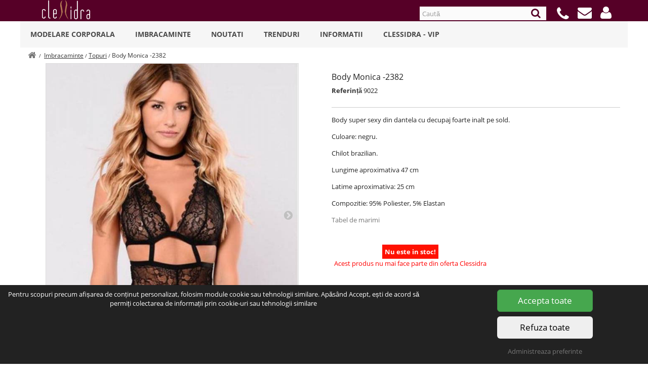

--- FILE ---
content_type: text/html; charset=utf-8
request_url: https://www.clessidra.ro/topuri-dama/774-body-monica-2382.html
body_size: 15883
content:




        

        

        

        



<!DOCTYPE HTML>
<!--[if lt IE 7]> <html class="no-js lt-ie9 lt-ie8 lt-ie7" lang="ro-ro"><![endif]-->
<!--[if IE 7]><html class="no-js lt-ie9 lt-ie8 ie7" lang="ro-ro"><![endif]-->
<!--[if IE 8]><html class="no-js lt-ie9 ie8" lang="ro-ro"><![endif]-->
<!--[if gt IE 8]> <html class="no-js ie9" lang="ro-ro"><![endif]-->
<html lang="ro-ro">
    <head>
        <meta charset="utf-8" />
        <title>Body super sexy din dantela | Monica</title>
                        <meta name="description" content="Body super sexy din dantela cu decupaj foarte inalt pe sold. Culoare: negru. Chilot brazilian. Lungime aproximativa 47 cm. Latime aproximativa: 25 cm. Compozitie: 95% Poliester, 5% Elastan" />
                        <meta name="generator" content="Clessidra" />
        <meta name="robots" content="index,follow"/>
        <meta name="viewport" content="width=device-width, initial-scale=1.0, minimum-scale=1.0, maximum-scale=1.0" />
        <meta name="apple-mobile-web-app-capable" content="yes" />
            

        <link rel="icon" type="image/vnd.microsoft.icon" href="/img/favicon.ico?1584727154" />
        <link rel="shortcut icon" type="image/x-icon" href="/img/favicon.ico?1584727154" />
         
<style>
@font-face {
  font-family: 'FontAwesome';
  src: url("https://www.clessidra.ro/themes/clessidra/fonts/fontawesome-webfont.eot");
  src: url("https://www.clessidra.ro/themes/clessidra/fonts/fontawesome-webfont.eot?#iefix&v=4.3.0") format("embedded-opentype"), url("https://www.clessidra.ro/themes/clessidra/fonts/fontawesome-webfont.woff2") format("woff2"), url("https://www.clessidra.ro/themes/clessidra/fonts/fontawesome-webfont.woff") format("woff"), url("https://www.clessidra.ro/themes/clessidra/fonts/fontawesome-webfont.ttf") format("truetype"), url("https://www.clessidra.ro/themes/clessidra/fonts/fontawesome-webfont.svg?v=4.3.0#fontawesomeregular") format("svg");}
@font-face{font-family:'Open Sans';font-style:normal;font-weight:400;src:local('Open Sans Regular'),local(OpenSans-Regular),url(https://fonts.gstatic.com/s/opensans/v15/mem8YaGs126MiZpBA-UFVZ0b.woff2) format("woff2");unicode-range:U+0000-00FF,U+0131,U+0152-0153,U+02BB-02BC,U+02C6,U+02DA,U+02DC,U+2000-206F,U+2074,U+20AC,U+2122,U+2191,U+2193,U+2212,U+2215,U+FEFF,U+FFFD}@font-face{font-family:'Open Sans';font-style:normal;font-weight:700;src:local('Open Sans Bold'),local(OpenSans-Bold),url(https://fonts.gstatic.com/s/opensans/v15/mem5YaGs126MiZpBA-UN7rgOUuhp.woff2) format("woff2");unicode-range:U+0000-00FF,U+0131,U+0152-0153,U+02BB-02BC,U+02C6,U+02DA,U+02DC,U+2000-206F,U+2074,U+20AC,U+2122,U+2191,U+2193,U+2212,U+2215,U+FEFF,U+FFFD}h1,h2,h3,h4,h5,h6,.h1,.h2,.h3,.h4,.h5,.h6{font-weight:500;line-height:1.1}h1,h2,h3{margin-top:18px;margin-bottom:9px}h4,h5,h6{margin-top:9px;margin-bottom:9px}h1,.h1{font-size:33px}h2,.h2{font-size:27px}h3,.h3{font-size:23px}h4,.h4{font-size:17px}h5,.h5{font-size:13px}h6,.h6{font-size:12px}body{font-family:"Open Sans",sans-serif;font-size:13px;line-height:18px;margin:0}html.menu-open,body.menu-open{overflow:hidden;}*{box-sizing:border-box}img{vertical-align:middle}a{color:#777;text-decoration:none}p{margin:0 0 9px}b,strong{font-weight:700}ul{list-style:none}.header_user_info .dropdown-menu{display:none}.header-container{width:100%;top:0;z-index:1}.columns-container{position:relative;top:94px}@media(max-width: 991px){.columns-container{top:44px}}.rte ol{list-style-type:decimal;padding-left:15px}.clearfix:after{clear:both}.clearfix:before,.clearfix:after{content:" ";display:table}.nav{margin-bottom:0;padding-left:0;list-style:none}nav .form-control{padding:3px 5px;height:27px;border:none;-webkit-box-shadow:none;box-shadow:none}nav h1{all:initial}header .nav{z-index:1;width:100%;position:fixed;top:0;background:#560027;min-height:42px}header .nav .container{margin:auto;padding:0}header .nav .row{position:relative;margin:0}header .banner .row{margin:0}nav #top_logo{position:absolute;margin:0;left:28px;display:inline-block}nav .search_block_top{display:none;float:right;padding-right:20px;padding-top:13px}.search_block_top .search_query_top{display:inline;background:#fbfbfb;width:250px;margin-right:1px}.nav .search_block_top .btn.button-search{position:absolute;right:0;top:-7px;background:none;border:none;color:#560027;text-align:center;display:inline;line-height:1.42857;padding:6px 12px}.header_user_info,#contact-link,.search_block_xs,.shop-phone{padding:11px 17px 0 0;float:right}.shop-phone{padding-top:12px}.phones-topnav-overlay{display:none}#block_top_menu{position:fixed;max-width:1200px;width:100%}@media(max-width: 991px){#block_top_menu{top:44px}#block_top_menu .menu-overlay{display:none;background:#000;bottom:0;top:0;margin:0;position:fixed;left:0;right:0;opacity:.3}#block_top_menu div.menu-content,#block_top_menu nav.menu-content{width:90vw;display:none;height:100vh;overflow-y:auto}}.container{margin-right:auto;margin-left:auto;padding-left:15px;padding-right:15px}.container:before,.container:after{content:" ";display:table}.container:after{clear:both}.icon-user,.icon-envelope,.icon-search,.icon-phone{color:#fff;font:normal normal normal 28px/1 FontAwesome}.icon-home{font:normal normal normal 17px/1 FontAwesome}.icon-home:before{content:"\f015"}.icon-phone{font-size:30px}.icon-user:before{content:"\f007"}.icon-envelope:before{content:"\f0e0"}.icon-phone:before{content:"\f095"}.icon-search:before{content:"\f002"}.cat-title:after{font-family:FontAwesome;font-size:26px;content:"\f0c9"}.page_top .search_block_top{position:fixed;top:44px;background:#fff;display:none}.sf-contener{clear:both;float:left;width:100%}.sf-menu{position:relative;background:#f6f6f6;width:100%;margin:0}.sf-menu,.sf-menu *{padding:0;list-style:none}.sf-menu > li > h2 > a,.sf-menu > li > a{font:600 14px/18px "Open Sans",sans-serif;text-transform:uppercase;color:#484848;display:block;padding:17px 20px;border-bottom:0 solid #e9e9e9}.sf-menu > li{float:left;position:relative}.sf-menu h2{all:initial}.sf-menu > li > ul{z-index:1;display:none}.unvisible,#layer_cart,.layer_cart_overlay,.cart_container{display:none}@media (min-width: 1200px){.container{padding:0;max-width:1170px}}@media(min-width: 768px){header > .container{position:relative;top:42px}.cat-title,.search_block_xs{display:none}}@media (max-width: 991px){.cat-title{color:#fff;position:relative;top:17px}.sf-contener{width:auto}.hidden-xs,.sf-menu,nav .search_block_top,.page_top .search_block_xs{display:none}nav{min-height:44px}}.ratio-box{position:relative;height:0;display:block;width:100%}.ratio-box img{position:absolute;top:0;left:0;width:100%;height:100%;display:block}.img-responsive{display:block;max-width:100%;height:auto}.col-xs-3,.col-xs-4,.col-xs-6,.col-xs-12,.col-sm-3,.col-sm-4,.col-sm-6,.col-sm-12,.col-md-3,.col-md-4,.col-md-6,.col-md-9,.col-md-12{position:relative;min-height:1px;padding-left:15px;padding-right:15px}.col-sm-3,.col-sm-9,.col-xs-4,.col-xs-5,.col-xs-6,.col-xs-11,.col-xs-12{float:left}.col-xs-3{width:25%}.col-xs-4{width:33.33333%}.col-xs-6{width:50%}.col-xs-12{width:100%}@media (min-width: 768px){.col-sm-3,.col-sm-4,.col-sm-6,.col-sm-11{float:left}.col-sm-3{width:25%}.col-sm-4{width:33.33333%}.col-sm-6{width:50%}.col-sm-9{width:75%;}.col-sm-12{width:100%}}@media (min-width: 992px){.col-md-3,.col-md-4,.col-md-6,.col-md-9,.col-md-11{float:left}.col-md-3{width:25%}.col-md-4{width:33.33333%}.col-md-6{width:50%}.col-md-9{width:75%}.col-md-12{width:100%}}.col-xs-6,.col-xs-12,.col-sm-3,.col-sm-4,.col-sm6,.col-sm-12,.col-md-3,.col-md-4,.col-md-6,.col-md-12{position:relative;min-height:1px;padding-left:15px;padding-right:15px}.row{margin-left:-15px;margin-right:-15px}.row:before,.row:after{content:" ";display:table}.row:after{clear:both}.hidden{display:none!important}.footer-container{display:none;position:relative;top:42px}@media (max-width: 767px){.footer-container{top:44px}}
</style>

    <style>
.pswp{display:none}.primary_block{margin-bottom:40px}.breadcrumb{font-size:12px;margin-top:3px;margin-bottom:3px}.breadcrumb .navigation_page{font-size:1.2em}.breadcrumb .navigation-pipe{font-size:.8em;padding-left:3px;padding-right:3px}.breadcrumb a{text-decoration:underline;color:#333}.breadcrumb a.home i{vertical-align:-1px;line-height:14px}.breadcrumb a.home{text-decoration:none;font-size:17px;color:#777;text-align:center;padding:0;margin:0;-moz-border-radius-topleft:3px;-webkit-border-top-left-radius:3px;border-top-left-radius:3px;-moz-border-radius-bottomleft:3px;-webkit-border-bottom-left-radius:3px;border-bottom-left-radius:3px;line-height:22px;display:inline-block;height:25px}.pb-left-column #image-block{position:relative;margin:0 auto;display:block;padding:0;cursor:default;border:1px solid #dbdbdb;width:auto;max-width:500px}@media(max-width: 767px){.pb-left-column #image-block{border:none}}.pb-left-column #image-block img{width:100%}.pb-left-column{padding:0}.bx-wrapper.bx-wrapper .bx-viewport{height:auto!important}.bx-wrapper .bx-pager,.bx-controls-direction,.bx-pager-item{display:none}.pb-right-column{color:#222;padding:0}@media(max-width:767px){.pb-right-column h1{text-align:center}}.pb-right-column h1{font:inherit;font-size:16px;margin-top:18px;margin-bottom:9px}.box-info-product p{margin:15px 0 10px 0}.box-info-product .exclusive{width:100%;background:#880e4f;color:#fff;border:none;}.box-info-product .exclusive span{padding:12px;display:block;font-size:1.3em}#short_description_content p{margin-bottom:0}.content_prices{border-bottom:solid 1px #ccc;padding-bottom:10px}.content_prices div.offer_price{padding-left:0}.our_price_display .price{font-weight:600;font-size:29px;line-height:32px}.content_prices div.reduction{text-align:right;padding-right:0}.content_prices p{margin:0}#old_price{padding-bottom:0;text-decoration:line-through;display:inline-block}#reduction_percent,#reduction_amount{display:inline-block;background:#f13340}fieldset{padding:0;margin:0;border:0}.product_attributes{padding-top:20px}#attributes .attribute_list ul{margin:0 0 9px;padding:0;list-style:none;clear:both}#attributes .attribute_list ul li{float:left;position:relative;margin:0 8px 10px 0;border:solid 1px;border-radius:5px}#attributes .attribute_list ul li.unavailable{pointer-events:none;border:solid 1px #aaa}#attributes .attribute_list input[type="radio"]{display:none}#attributes .attribute_list label{margin-bottom:0;float:left;font-size:12px;padding:3px 8px}label{display:inline-block;margin-bottom:5px;font-weight:700}#attributes fieldset label{vertical-align:top;display:block}#attributes .attribute_list #color_to_pick_list li{float:left;margin:0 10px 3px 0;padding:1px;border:1px solid #d6d4d4;clear:none;width:26px;height:26px}#attributes .attribute_list #color_to_pick_list li a.color_pick{display:block;height:22px;width:22px;cursor:pointer}.box-cart-bottom{display:none;text-align:center;padding:0 15px}.nav-tabs > li{float:left}ul{padding:0;}.product-box{width:178px;float:left;}.table tbody > tr > td,.table tbody > tr > th{padding:9px 8px 11px 18px;line-height:1.42857;vertical-align:top;border-top:1px solid #d6d4d4;}.table{margin-bottom:30px;width:100%;}table th{text-align:left;font-weight:700;}table{border-collapse:collapse;border-spacing:0}@media(max-width:767px){.our_price_display .price{font-size:26px;line-height:28px}.pb-right-column #short_description_block{display:none}.pb-left-column{opacity:0}a#scroll-down-icon{display:none}}.pb-left-column{opacity:0}
</style>


                    <noscript id="deferred-css"> 
                                    <link rel="stylesheet" href="https://www.clessidra.ro/themes/clessidra/cache/v_693_a05770749d155097202eecd7605abf17_all.css" type="text/css" media="all" />
                                    <link rel="stylesheet" href="https://www.clessidra.ro/themes/clessidra/cache/v_693_d325e890e48e42ce212a15ead9a14a02_print.css" type="text/css" media="print" />
                                                    <link rel="stylesheet" href="/themes/clessidra/js/pswp/photoswipe.css" type="text/css" media="all"> 
                    <link rel="stylesheet" href="/themes/clessidra/js/pswp/default-skin/default-skin.css" type="text/css" media="all"> 
                            </noscript> 
                            <script type="text/javascript">
var CUSTOMIZE_TEXTFIELD = 1;
var FancyboxI18nClose = '&Icirc;nchide';
var FancyboxI18nNext = 'Următorul';
var FancyboxI18nPrev = 'Precedent';
var PS_CATALOG_MODE = false;
var ajax_allowed = true;
var ajaxsearch = false;
var allowBuyWhenOutOfStock = false;
var attribute_anchor_separator = '-';
var attributesCombinations = [{"id_attribute":"1","id_attribute_group":"1","attribute":"s","group":"marime"},{"id_attribute":"2","id_attribute_group":"1","attribute":"m","group":"marime"},{"id_attribute":"3","id_attribute_group":"1","attribute":"l","group":"marime"}];
var availableLaterValue = '';
var availableNowValue = '';
var baseDir = 'https://www.clessidra.ro/';
var baseUri = 'https://www.clessidra.ro/';
var blocksearch_type = 'top';
var combinations = {"4234":{"attributes_values":{"1":"S"},"attributes":[1],"price":0,"specific_price":false,"ecotax":0,"weight":0,"quantity":0,"reference":"9022","unit_impact":0,"minimal_quantity":"1","date_formatted":"","available_date":"","id_image":-1,"list":"'1'"},"4235":{"attributes_values":{"1":"M"},"attributes":[2],"price":0,"specific_price":false,"ecotax":0,"weight":0,"quantity":0,"reference":"9022","unit_impact":0,"minimal_quantity":"1","date_formatted":"","available_date":"","id_image":-1,"list":"'2'"},"4236":{"attributes_values":{"1":"L"},"attributes":[3],"price":0,"specific_price":false,"ecotax":0,"weight":0,"quantity":0,"reference":"9022","unit_impact":0,"minimal_quantity":"1","date_formatted":"","available_date":"","id_image":-1,"list":"'3'"}};
var combinationsFromController = {"4234":{"attributes_values":{"1":"S"},"attributes":[1],"price":0,"specific_price":false,"ecotax":0,"weight":0,"quantity":0,"reference":"9022","unit_impact":0,"minimal_quantity":"1","date_formatted":"","available_date":"","id_image":-1,"list":"'1'"},"4235":{"attributes_values":{"1":"M"},"attributes":[2],"price":0,"specific_price":false,"ecotax":0,"weight":0,"quantity":0,"reference":"9022","unit_impact":0,"minimal_quantity":"1","date_formatted":"","available_date":"","id_image":-1,"list":"'2'"},"4236":{"attributes_values":{"1":"L"},"attributes":[3],"price":0,"specific_price":false,"ecotax":0,"weight":0,"quantity":0,"reference":"9022","unit_impact":0,"minimal_quantity":"1","date_formatted":"","available_date":"","id_image":-1,"list":"'3'"}};
var confirm_report_message = 'Sigur doriți să raportați acest comentariu?';
var contentOnly = false;
var currency = {"id":1,"name":"Lei","iso_code":"RON","iso_code_num":"946","sign":"lei","blank":"1","conversion_rate":"1.000000","deleted":"0","format":"2","decimals":"1","active":"1","prefix":"","suffix":" lei","id_shop_list":null,"force_id":false};
var currencyBlank = 1;
var currencyFormat = 2;
var currencyRate = 1;
var currencySign = 'lei';
var currentDate = '2026-01-05 13:46:21';
var customerGroupWithoutTax = false;
var customizationFields = false;
var customizationId = null;
var customizationIdMessage = 'Personalizare #';
var default_eco_tax = 0;
var delete_txt = 'Șterge';
var displayDiscountPrice = '1';
var displayList = false;
var displayPrice = 0;
var doesntExist = 'This combination does not exist for this product. Please select another combination.';
var doesntExistNoMore = 'Produsul nu se afla in stoc';
var doesntExistNoMoreBut = 'pentru marimea selectata, dar sunt disponibile alte marimi';
var ecotaxTax_rate = 0;
var fieldRequired = 'Please fill in all the required fields before saving your customization.';
var freeProductTranslation = 'Gratis!';
var freeShippingTranslation = 'Livrare gratuită!';
var generated_date = 1767613581;
var groupReduction = 0;
var hasDeliveryAddress = false;
var idDefaultImage = 4706;
var id_category_default = 36;
var id_lang = 2;
var id_product = 774;
var img_dir = 'https://www.clessidra.ro/themes/clessidra/img/';
var img_prod_dir = 'https://www.clessidra.ro/img/p/';
var img_ps_dir = 'https://www.clessidra.ro/img/';
var instantsearch = false;
var isGuest = 0;
var isLogged = 0;
var jqZoomEnabled = false;
var loyalty_already = 'Nici un punct de loialitate pentru acest produs deoarece este în promoție.';
var loyalty_converted = 'care poate/pot fi schimbat(e) într-un cupon de';
var loyalty_nopoints = 'Acest produs nu are puncte de loialitate.';
var loyalty_point = 'punct de loialitate';
var loyalty_points = 'puncte de loialitate';
var loyalty_total = 'Coșul dumneavoastră va totaliza';
var loyalty_willcollect = 'Prin cumpărarea acestui produs se acordă până la';
var maxQuantityToAllowDisplayOfLastQuantityMessage = 2;
var minimalQuantity = 1;
var moderation_active = true;
var noTaxForThisProduct = true;
var none_award = '1';
var oosHookJsCodeFunctions = [];
var page_name = 'product';
var placeholder_blocknewsletter = 'Introduceţi e-mailul dvs.';
var point_rate = '50';
var point_value = '1';
var points_in_cart = 0;
var priceDisplayMethod = 0;
var priceDisplayPrecision = 2;
var productAvailableForOrder = false;
var productBasePriceTaxExcl = 139;
var productBasePriceTaxExcluded = 139;
var productBasePriceTaxIncl = 139;
var productHasAttributes = true;
var productPrice = 139;
var productPriceTaxExcluded = 139;
var productPriceTaxIncluded = 139;
var productPriceWithoutReduction = 139;
var productReference = '9022';
var productShowPrice = false;
var productUnitPriceRatio = 0;
var product_fileButtonHtml = 'Alegeți fișierul';
var product_fileDefaultHtml = 'Niciun fișier selectat';
var product_specific_price = [];
var productcomment_added = 'Comentariul dumneavoastra a fost adaugat!';
var productcomment_added_moderation = 'Comentariul a fost trimis si asteapta aprobarea unui moderator';
var productcomment_ok = 'Ok';
var productcomment_title = 'Comentariu nou';
var productcomments_controller_url = 'https://www.clessidra.ro/module/productcomments/default';
var productcomments_url_rewrite = true;
var quantitiesDisplayAllowed = false;
var quantityAvailable = 0;
var quickView = false;
var reduction_percent = 0;
var reduction_price = 0;
var removed_products = [];
var removingLinkText = 'elimină acest produs din coș';
var roundMode = 2;
var secure_key = 'cff6fcf639aa35cc746e90c548d9e778';
var sharing_img = 'https://www.clessidra.ro/4706/body-monica-2382.jpg';
var sharing_name = 'Body Monica -2382';
var sharing_url = 'https://www.clessidra.ro/topuri-dama/774-body-monica-2382.html';
var specific_currency = false;
var specific_price = 0;
var static_token = '1f873005161d940d6eadd89180957812';
var stock_management = 1;
var taxRate = 0;
var toBeDetermined = 'Urmeaza a se stabili';
var token = '1f873005161d940d6eadd89180957812';
var upToTxt = 'Up to';
var uploading_in_progress = 'Uploading in progress, please be patient.';
var usingSecureMode = true;
</script>

                        <script type="text/javascript" src="https://www.clessidra.ro/themes/clessidra/cache/v_598_73056c2830eba2568a494586fc31173d.js" defer=""></script>
                         <script src="/themes/clessidra/js/lazysizes.min.js" defer=""></script>
                                <script type="text/javascript" src="/themes/clessidra/js/pswp/photoswipe.min.js" defer=""></script> 
                    <script type="text/javascript" src="/themes/clessidra/js/pswp/photoswipe-ui-default.min.js" defer=""></script>
                            <link rel="canonical" href="https://www.clessidra.ro/topuri-dama/774-body-monica-2382.html"/><meta property="og:type" content="product" />
<meta property="og:url" content="https://www.clessidra.ro/topuri-dama/774-body-monica-2382.html" />
<meta property="og:title" content="Body super sexy din dantela | Monica" />
<meta property="og:site_name" content="Clessidra" />
<meta property="og:description" content="Body super sexy din dantela cu decupaj foarte inalt pe sold. Culoare: negru. Chilot brazilian. Lungime aproximativa 47 cm. Latime aproximativa: 25 cm. Compozitie: 95% Poliester, 5% Elastan" />
<meta property="og:image" content="https://www.clessidra.ro/4706-large_default/body-monica-2382.jpg" />
<meta property="product:pretax_price:amount" content="139" />
<meta property="product:pretax_price:currency" content="RON" />
<meta property="product:price:amount" content="139" />
<meta property="product:price:currency" content="RON" />
<script type="application/ld+json">{
    "@context": "https://schema.org",
    "@type": "BreadcrumbList",
    "itemListElement": [
        {
            "@type": "ListItem",
            "position": 1,
            "name": "Imbracaminte",
            "item": "https://www.clessidra.ro/42-imbracaminte-dama"
        },
        {
            "@type": "ListItem",
            "position": 2,
            "name": "Topuri",
            "item": "https://www.clessidra.ro/36-topuri-dama"
        },
        {
            "@type": "ListItem",
            "position": 3,
            "name": "Body Monica -2382"
        }
    ]
}</script>
        <!--[if IE 8]>
        <script src="https://oss.maxcdn.com/libs/html5shiv/3.7.0/html5shiv.js"></script>
        <script src="https://oss.maxcdn.com/libs/respond.js/1.3.0/respond.min.js"></script>
        <![endif]-->
    
            <script>

function getEventId() {
    return Math.floor(Math.random() * 1e12);
}

window.dataLayer = window.dataLayer || [ { 'page_name' : 'product', 'event_id':getEventId() } ];

    
        	   
            dataLayer.push( { 'fbViewContent' : { 
              'content_category': '36',
              'content_type' : 'product',
              'content_ids' : [774],
              'value' : 139
            } } );

            dataLayer.push( {
               'rmk_event':'view_item',
               'value':139,
               'prodids':[774],
               'product_name':'Body Monica -2382',
               'items': [ {
                   'id':774,
                   'name': 'Body Monica -2382',
                   'price': 139,
                   'google_business_vertical':'retail'
                   } ],
                'ecommerce': {
                    'items': [ {
                        'item_name':'Body Monica -2382',
                        'item_id':'774',
                        'price':'139',
                        'quantity':'1',
                    } ],
                },
               } );
         
         
         
         
         
    </script>


<script>
<!-- Google Tag Manager -->
(function(w,d,s,l,i){w[l]=w[l]||[];w[l].push({'gtm.start':
new Date().getTime(),event:'gtm.js'});var f=d.getElementsByTagName(s)[0],
j=d.createElement(s),dl=l!='dataLayer'?'&l='+l:'';j.async=true;j.src=
'https://sst.clessidra.ro/gtm.js?id='+i+dl;f.parentNode.insertBefore(j,f);
})(window,document,'script','dataLayer','GTM-WCXLCZR');
<!-- End Google Tag Manager -->
</script>


    


    </head>
	<body id="product" class="product product-774 product-body-monica-2382 category-36 category-topuri-dama hide-left-column hide-right-column lang_ro">
                      <!-- Google Tag Manager (noscript) -->
              <noscript>
                 <iframe src="https://sst.clessidra.ro/ns.html?id=GTM-WCXLCZR" height="0" width="0" style="display:none;visibility:hidden">
                 </iframe>
              </noscript>
	<!-- End Google Tag Manager (noscript) -->
        	                        <div id="page">
                <div class="header-container">
                    <header id="header">
                        <div class="banner">
                            <div class="container">
                                <div class="row">
                                    
                                </div>
                            </div>
                        </div>
                        <div class="nav">
                            <div class="container">
                                <div class="row">
                                    <nav class="clearfix">
                                            <span class="cat-title"></span>
                                                                                            <a id="top_logo" href="https://www.clessidra.ro"> <img src="https://www.clessidra.ro/themes/clessidra/img/logo95w.png" alt="Clessidra" title="Clessidra" /></a>
                                                                                    <!-- Block user information module NAV  -->
<div class="header_user_info dropdown show">
    
        <a class="login dropdown-toggle" href="#" role="button" data-toggle="dropdown"><i class="icon icon-user"></i><span> </span></a>
        <ul class="dropdown-menu">
            <li><a href="https://www.clessidra.ro/comanda-rapida" rel="nofollow">Coș (0)</a></li>
            <li><a href="https://www.clessidra.ro/contul-meu#login_form" rel="nofollow">Autentificare</a></li>
            <li><a href="https://www.clessidra.ro/contul-meu" rel="nofollow">Cont nou</a></li>

        </ul>
</div>
<!-- /Block usmodule NAV -->
<div id="contact-link" >
	<a href="https://www.clessidra.ro/contact"><i class="icon-envelope"></i></a>
</div>
        	<div class="shop-phone">
                <a href="#"><i class="icon-phone"></i></a>
                <div class="phones-topnav-overlay">
                <span>Luni - Vineri, intre orele 09 - 16</span>
                    <a href="tel:0730612141">0730612141</a>
                    <a href="tel:0752094324">0752094324</a>
                </div>
	</div>
<!-- Block search module TOP -->
<div class="search_block_xs">
        <a class="mobile_search"><i class="icon-search"></i></a>
</div>
<div class="search_block_top" class="">
	<form class="searchbox" method="get" action="//www.clessidra.ro/cautare" >
		<input type="hidden" name="controller" value="search" />
		<input type="hidden" name="orderby" value="position" />
		<input type="hidden" name="orderway" value="desc" />
		<input class="search_query_top search_query form-control" type="text" name="search_query" placeholder="Caută" value="" />
		<button type="submit" name="submit_search" class="btn btn-default button-search">
			<span>Caută</span>
		</button>
	</form>
</div>
<!-- /Block search module TOP -->

                                    </nav>
                                </div>
                            </div>
                        </div>
                            <div class="container">
                                <div class="page_top row">
                                        <!-- Block search module TOP -->
<div class="search_block_xs">
        <a class="mobile_search"><i class="icon-search"></i></a>
</div>
<div class="search_block_top" class="">
	<form class="searchbox" method="get" action="//www.clessidra.ro/cautare" >
		<input type="hidden" name="controller" value="search" />
		<input type="hidden" name="orderby" value="position" />
		<input type="hidden" name="orderway" value="desc" />
		<input class="search_query_top search_query form-control" type="text" name="search_query" placeholder="Caută" value="" />
		<button type="submit" name="submit_search" class="btn btn-default button-search">
			<span>Caută</span>
		</button>
	</form>
</div>
<!-- /Block search module TOP -->
	<!-- Menu -->
                
        
        	<!-- Menu -->
        	<div id="block_top_menu" class="sf-contener clearfix">
                <div class="menu-overlay"></div>
                <nav class="menu-content">
		<ul class="sf-menu clearfix menu-content">
			<li><a href="https://www.clessidra.ro/43-modelare-corporala" title="Modelare Corporala">Modelare Corporala</a><ul><li><a href="https://www.clessidra.ro/16-corsete-modelatoare" title="Corsete modelatoare">Corsete modelatoare</a><ul><li><a href="https://www.clessidra.ro/23-corsete-modelatoare-colectia-essentials" title="Colectia Essentials">Colectia Essentials</a></li><li><a href="https://www.clessidra.ro/22-corsete-modelatoare-colectia-premium" title="Colectia Premium">Colectia Premium</a></li></ul></li><li><a href="https://www.clessidra.ro/17-lenjerie-modelatoare" title="Lenjerie modelatoare">Lenjerie modelatoare</a><ul><li><a href="https://www.clessidra.ro/26-lenjerie-modelatoare-colectia-essentials" title="Colectia Essentials">Colectia Essentials</a></li><li><a href="https://www.clessidra.ro/25-lenjerie-modelatoare-premium" title="Colectia Premium">Colectia Premium</a></li><li><a href="https://www.clessidra.ro/27-lenjerie-modelatoare-colectia-luxury" title="Colectia Luxury">Colectia Luxury</a></li><li><a href="https://www.clessidra.ro/29-lenjerie-modelatoare-colectia-termic" title="Colectia Termic">Colectia Termic</a></li><li><a href="#" title="Tip Produs">Tip Produs</a><ul><li><a href="https://www.clessidra.ro/106-bustiere-si-sutiene" title="Bustiere si Sutiene">Bustiere si Sutiene</a></li><li><a href="https://www.clessidra.ro/107-colanti-modelatori" title="Colanti Modelatori">Colanti Modelatori</a></li><li><a href="https://www.clessidra.ro/108-salopete-modelatoare" title="Salopete Modelatoare">Salopete Modelatoare</a></li><li><a href="https://www.clessidra.ro/105-bodyuri-modelatoare" title="Bodyuri Modelatoare">Bodyuri Modelatoare</a></li><li><a href="https://www.clessidra.ro/109-shorturi-si-chiloti-modelatori" title="Shorturi si Chiloti Modelatori">Shorturi si Chiloti Modelatori</a></li><li><a href="https://www.clessidra.ro/119-corector-de-pozitie" title="Corector de pozitie">Corector de pozitie</a></li></ul></li></ul></li><li><a href="https://www.clessidra.ro/21-colectia-neopren" title="Colectia Neopren">Colectia Neopren</a></li><li><a href="https://www.clessidra.ro/30-pentru-barbati" title="Pentru Barbati">Pentru Barbati</a></li><li><a href="https://www.clessidra.ro/20-centuri-postnatale" title="Modelare Postnatala">Modelare Postnatala</a></li><li><a href="https://www.clessidra.ro/98-modelare-invizibila" title="Modelare Invizibila">Modelare Invizibila</a></li><li><a href="https://www.clessidra.ro/110-compresie-confortabila" title="Compresie Confortabila">Compresie Confortabila</a></li><li><a href="https://www.clessidra.ro/111-compresie-medie" title="Compresie Medie">Compresie Medie</a></li><li><a href="https://www.clessidra.ro/112-compresie-ridicata" title="Compresie Ridicata">Compresie Ridicata</a></li><li><a href="https://www.clessidra.ro/113-ultra-compresie" title="Ultra Compresie">Ultra Compresie</a></li><li><a href="https://www.clessidra.ro/115-modelare-post-chirurgie-estetica" title="Modelare dupa interventii estetice">Modelare dupa interventii estetice</a></li><li><a href="https://www.clessidra.ro/117-best-sellers" title="Best Sellers">Best Sellers</a></li></ul></li><li><a href="https://www.clessidra.ro/42-imbracaminte-dama" title="Imbracaminte">Imbracaminte</a><ul><li><a href="https://www.clessidra.ro/32-pantaloni-dama" title="Pantaloni">Pantaloni</a></li><li><a href="https://www.clessidra.ro/33-jachete-dama" title="Jachete">Jachete</a><ul></ul></li><li><a href="https://www.clessidra.ro/34-salopete-dama" title="Salopete">Salopete</a></li><li><a href="https://www.clessidra.ro/35-fuste" title="Fuste">Fuste</a></li><li><a href="https://www.clessidra.ro/36-topuri-dama" title="Topuri">Topuri</a><ul><li><a href="https://www.clessidra.ro/75-pulovere" title="Pulovere">Pulovere</a></li><li><a href="https://www.clessidra.ro/79-hanorace" title="Hanorace">Hanorace</a></li><li><a href="https://www.clessidra.ro/78-bluze" title="Bluze">Bluze</a></li><li><a href="https://www.clessidra.ro/73-bodyuri" title="Bodyuri">Bodyuri</a></li><li><a href="https://www.clessidra.ro/77-topuri-crop" title="Topuri crop">Topuri crop</a></li><li><a href="https://www.clessidra.ro/71-maiouri" title="Maiouri">Maiouri</a></li><li><a href="https://www.clessidra.ro/70-tricouri" title="Tricouri">Tricouri</a></li><li><a href="https://www.clessidra.ro/72-bustiere" title="Bustiere">Bustiere</a></li><li><a href="https://www.clessidra.ro/74-camasi" title="Camasi">Camasi</a></li><li><a href="https://www.clessidra.ro/76-cardigane" title="Cardigane">Cardigane</a></li></ul></li><li><a href="https://www.clessidra.ro/37-rochii" title="Rochii">Rochii</a><ul><li><a href="https://www.clessidra.ro/38-rochii-de-ocazie" title="Rochii de Ocazie">Rochii de Ocazie</a></li><li><a href="https://www.clessidra.ro/39-rochii-de-party-club" title="Rochii de Party Club">Rochii de Party Club</a></li><li><a href="https://www.clessidra.ro/41-rochii-de-zi" title="Rochii de Zi">Rochii de Zi</a></li></ul></li><li><a href="https://www.clessidra.ro/40-seturi-2-piese" title="Seturi 2 Piese">Seturi 2 Piese</a></li><li><a href="https://www.clessidra.ro/31-costume-de-baie" title="Costume de Baie">Costume de Baie</a></li><li><a href="https://www.clessidra.ro/100-articole-sport" title="Articole Sport">Articole Sport</a><ul><li><a href="https://www.clessidra.ro/103-colanti" title="Colanti">Colanti</a></li></ul></li></ul></li><li><a href="https://www.clessidra.ro/45-noutati-imbracaminte-dama" title="Noutati">Noutati</a></li><li><a href="#" title="Trenduri">Trenduri</a><ul><li><a href="https://www.clessidra.ro/47-vinil-si-piele" title="Vinil si Piele">Vinil si Piele</a></li><li><a href="https://www.clessidra.ro/48-white-sensation" title="White Sensation">White Sensation</a></li><li><a href="https://www.clessidra.ro/49-broderii-si-dantele" title="Broderii si Dantele">Broderii si Dantele</a></li><li><a href="https://www.clessidra.ro/50-imprimeuri-baroc" title="Imprimeuri Baroc">Imprimeuri Baroc</a></li><li><a href="https://www.clessidra.ro/51-imprimeuri-florale" title="Imprimeuri Florale">Imprimeuri Florale</a></li><li><a href="https://www.clessidra.ro/52-sport-lux" title="Sport Lux">Sport Lux</a></li><li><a href="https://www.clessidra.ro/53-bodyuri" title="Bodyuri">Bodyuri</a></li><li><a href="https://www.clessidra.ro/54-animal-print" title="Animal Print">Animal Print</a></li><li><a href="https://www.clessidra.ro/55-paiete" title="Paiete">Paiete</a></li><li><a href="https://www.clessidra.ro/56-rochii-camasa" title="Rochii/Camasa">Rochii/Camasa</a></li><li><a href="https://www.clessidra.ro/57-piele-intoarsa" title="Piele Intoarsa">Piele Intoarsa</a></li><li><a href="https://www.clessidra.ro/59-straluciri-metalice" title="Straluciri Metalice">Straluciri Metalice</a></li><li><a href="https://www.clessidra.ro/60-basics" title="Basics">Basics</a></li><li><a href="https://www.clessidra.ro/94-tricoturi" title="Tricoturi">Tricoturi</a></li><li><a href="https://www.clessidra.ro/95-neon" title="Neon">Neon</a></li></ul></li><li><a href="https://www.clessidra.ro/content/category/2-informatii-clessidra" title="Informatii">Informatii</a><ul><li ><a href="https://www.clessidra.ro/content/4-despre-clessidra">Despre noi</a></li><li ><a href="https://www.clessidra.ro/content/1-livrare">Livrare</a></li><li ><a href="https://www.clessidra.ro/content/11-informatii-retur">Informatii Retur</a></li><li ><a href="https://www.clessidra.ro/content/8-intrebari-frecvente">Intrebari frecvente</a></li><li ><a href="https://www.clessidra.ro/content/7-despre-modelarea-taliei">Despre modelarea taliei</a></li><li ><a href="https://www.clessidra.ro/content/6-date-caracter-personal">Date cu caracter personal</a></li><li ><a href="https://www.clessidra.ro/content/3-termeni-si-conditii-de-utilizare">Termeni și condiții de utilizare</a></li></ul></li>
<li><a href="https://www.clessidra.ro/content/9-clessidra-vip" title="Clessidra - VIP">Clessidra - VIP</a></li>

					</ul>
                </nav>
	</div>
        	<!--/ Menu -->

        
        
        	<!--/ Menu -->
<!-- MODULE Block cart -->
<div class="cart_container clearfix unvisible">
	<div class="shopping_cart">
		<a href="https://www.clessidra.ro/comanda-rapida" title="Afișare coș" rel="nofollow">
			<span class="ajax_cart_quantity unvisible">0 Produs, Total:0,00 lei</span>
			<span class="ajax_cart_no_product">0</span>
					</a>
					<div class="cart_block block exclusive">
				<div class="block_content">
					<!-- block list of products -->
					<div class="cart_block_list">
												<p class="cart_block_no_products">
							Niciun produs
						</p>
												<div class="cart-prices">
							<div class="cart-prices-line first-line">
								<span class="price cart_block_shipping_cost ajax_cart_shipping_cost unvisible">
																			 Urmeaza a se stabili																	</span>
								<span class="unvisible">
									Livrare
								</span>
							</div>
																					<div class="cart-prices-line last-line">
								<span class="price cart_block_total ajax_block_cart_total">0,00 lei</span>
								<span>Total</span>
							</div>
													</div>
						<p class="cart-buttons">
							<a id="button_order_cart" class="btn btn-default button button-small" href="https://www.clessidra.ro/comanda-rapida" title="Plăteşte" rel="nofollow">
								<span>
									Finalizeaza<i class="icon-chevron-right right"></i>
								</span>
							</a>
						</p>
					</div>
				</div>
			</div><!-- .cart_block -->
			</div>
</div>

	<div id="layer_cart">
		<div class="clearfix">
			<div class="layer_cart_product col-xs-12 col-md-6">
				<span class="cross" title="Închideţi fereastra"></span>
			        <div class="addedtocart">
					<i class="icon-check"></i>Produs adăugat cu succes la coşul dvs.
				</div>
				<div class="product-image-container layer_cart_img">
				</div>
				<div class="layer_cart_product_info">
					<span id="layer_cart_product_title" class="product-name"></span>
					<span id="layer_cart_product_attributes"></span>
					<div>
						<strong class="dark">Cantitate</strong>
						<span id="layer_cart_product_quantity"></span>
					</div>
					<div>
						<strong class="dark">Total</strong>
						<span id="layer_cart_product_price"></span>
					</div>
				</div>
			</div>
			<div class="layer_cart_cart col-xs-12 col-md-6">
				<div class="cartcontent">
					<!-- Plural Case [both cases are needed because page may be updated in Javascript] -->
					<span class="ajax_cart_product_txt_s  unvisible">
						<span class="ajax_cart_quantity">0</span> articole în coșul dvs.
					</span>
					<!-- Singular Case [both cases are needed because page may be updated in Javascript] -->
					<span class="ajax_cart_product_txt ">
						Aveţi un produs în coş.
					</span>
				</div>

				<div class="layer_cart_row">
					<strong class="dark">
						Total produse:
											</strong>
					<span class="ajax_block_products_total">
											</span>
				</div>

								<div class="layer_cart_row">
					<strong class="dark unvisible">
						Total livrare&nbsp;					</strong>
					<span class="ajax_cart_shipping_cost unvisible">
													 Urmeaza a se stabili											</span>
				</div>
								<div class="layer_cart_row">
					<strong class="dark">
						Total
											</strong>
					<span class="ajax_block_cart_total">
											</span>
				</div>
				<div class="button-container">
					<span class="col-xs-12 col-sm-6 continue btn btn-default button exclusive-medium" title="Continuaţi cumpărăturie">
						<span>
							<i class="icon-chevron-left left"></i>Continuaţi cumpărăturie
						</span>
					</span>
					<a class="col-xs-12 col-sm-6 btn btn-default button button-medium"	href="https://www.clessidra.ro/comanda-rapida" title="Finalizați comanda" rel="nofollow">
						<span>
							Finalizați comanda<i class="icon-chevron-right right"></i>
						</span>
					</a>
				</div>
			</div>
		</div>
		<div class="crossseling"></div>
	</div> <!-- #layer_cart -->
	<div class="layer_cart_overlay"></div>

<!-- /MODULE Block cart -->
                                </div>
                            </div>
                    </header>
                </div>
                <div class="columns-container">
                    <div id="columns" class="container">
                                                <!-- Breadcrumb -->

    <div class="breadcrumb clearfix hidden-xs">
        <a class="home" href="https://www.clessidra.ro/" title="&Icirc;napoi la pagina principală"><i class="icon-home"></i></a>
                            <span class="navigation-pipe">/</span>
                                    <span><a href="https://www.clessidra.ro/42-imbracaminte-dama" title="Imbracaminte" data-gg="">Imbracaminte</a><span class="navigation-pipe">/</span><a href="https://www.clessidra.ro/36-topuri-dama" title="Topuri" data-gg="">Topuri</a><span class="navigation-pipe">/</span>Body Monica -2382</span>
                                    </div>
        
<!-- /Breadcrumb -->

                    
                    <div id="slider_row" class="row">
                                                                            </div>
                    <div class="row">
                                                                                    <div id="center_column" class="center_column col-xs-12 col-sm-12">
	

							<!-- Root element of PhotoSwipe. Must have class pswp. -->
<div class="pswp" tabindex="-1" role="dialog" aria-hidden="true">
    <!-- Background of PhotoSwipe. 
    It's a separate element as animating opacity is faster than rgba(). -->
    <div class="pswp__bg"></div>
    <!-- Slides wrapper with overflow:hidden. -->
    <div class="pswp__scroll-wrap">
        <!-- Container that holds slides. 
        PhotoSwipe keeps only 3 of them in the DOM to save memory.
        Don't modify these 3 pswp__item elements, data is added later on. -->
        <div class="pswp__container">
        <div class="pswp__item"></div>
        <div class="pswp__item"></div>
        <div class="pswp__item"></div>
    </div>

<!-- Default (PhotoSwipeUI_Default) interface on top of sliding area. Can be changed. -->
    <div class="pswp__ui pswp__ui--hidden">
        <div class="pswp__top-bar">
        <!--  Controls are self-explanatory. Order can be changed. -->
            <div class="pswp__counter"></div>
            <button class="pswp__button pswp__button--close" title="Close (Esc)"></button>
            <button class="pswp__button pswp__button--share" title="Share"></button>
            <button class="pswp__button pswp__button--fs" title="Toggle fullscreen"></button>
            <button class="pswp__button pswp__button--zoom" title="Zoom in/out"></button>
            <!-- Preloader demo http://codepen.io/dimsemenov/pen/yyBWoR -->
            <!-- element will get class pswp__preloader--active when preloader is running -->
            <div class="pswp__preloader">
                <div class="pswp__preloader__icn">
                    <div class="pswp__preloader__cut">
                        <div class="pswp__preloader__donut"></div>
                    </div>
                </div>
            </div>
        </div>

        <div class="pswp__share-modal pswp__share-modal--hidden pswp__single-tap">
            <div class="pswp__share-tooltip"></div> 
        </div>

        <button class="pswp__button pswp__button--arrow--left" title="Previous (arrow left)">
        </button>

        <button class="pswp__button pswp__button--arrow--right" title="Next (arrow right)">
        </button>

        <div class="pswp__caption">
            <div class="pswp__caption__center"></div>
        </div>

        </div>
    </div>
</div>


<div itemscope itemtype="http://schema.org/Product">
	<meta itemprop="url" content="https://www.clessidra.ro/topuri-dama/774-body-monica-2382.html"/>
        <meta itemprop="sku" content="774"/>
                <div itemprop="offers" itemscope itemtype="http://schema.org/Offer">
            <meta itemprop="priceCurrency" content="RON"/>
            <meta itemprop="price" content="139"/>
            <link itemprop="availability" href="http://schema.org/Discontinued"/>
        </div>
        	<div class="primary_block row">
					<div class="container" style="display:none;">
				<div class="top-hr"></div>
			</div>
						                <a href="javascript:" id="scroll-down-icon"><i class="icon-angle-double-down icon-3x"></i></a>
		<!-- left infos-->
                                                        <link itemprop="image" href="https://www.clessidra.ro/4706-large_default/body-monica-2382.jpg" />
                                        <link itemprop="image" href="https://www.clessidra.ro/4707-large_default/body-monica-2382.jpg" />
                                        <link itemprop="image" href="https://www.clessidra.ro/4708-large_default/body-monica-2382.jpg" />
                                    		<div class="pb-left-column col-xs-12 col-sm-6">
			<!-- product img-->
			<div id="image-block" class="clearfix">
                            <div class="bxslider" data-expand="-20" style="text-wrap: nowrap;">
				                                                                                                                        <img id="4706" data-pswp="https://www.clessidra.ro/4706-thickbox_default/body-monica-2382.jpg" src="https://www.clessidra.ro/4706-large_default/body-monica-2382.jpg" data-idx="0"/>
                                                                                                                                                                <img id="4707" class="lazyload" src="[data-uri]" data-src="https://www.clessidra.ro/4707-large_default/body-monica-2382.jpg" data-pswp="https://www.clessidra.ro/4707-thickbox_default/body-monica-2382.jpg" data-idx="1"/>
                                                                                                                                                                <img id="4708" class="lazyload" src="[data-uri]" data-src="https://www.clessidra.ro/4708-large_default/body-monica-2382.jpg" data-pswp="https://www.clessidra.ro/4708-thickbox_default/body-monica-2382.jpg" data-idx="2"/>
                                                                            				                            </div>
			</div> <!-- end image-block -->
		</div> <!-- end pb-left-column -->
		<!-- end left infos-->
		<!-- pb-right-column-->
		<div class="pb-right-column col-xs-12 col-sm-6">
                                            <div class="col-xs-12">
                            <h1 itemprop="name">Body Monica -2382</h1>
                            <div class="product-code">
                            <p id="product_reference">
                                    <label>Referință </label>
                                    <span class="editable"  content="9022"></span>
                            </p>
                            </div>
                        </div>
			<!-- add to cart form-->
                        <div class="col-xs-12">
                        
			
			<form id="buy_block" action="javascript:void(0);" method="post">
                            <!-- hidden datas -->
                            <p class="hidden">
                                <input type="hidden" min="1" name="qty" id="quantity_wanted" class="text" value="1" />
                                
                                <input type="hidden" name="id_product" value="774" id="product_page_product_id" />
                                <input type="hidden" name="add" value="1" />
                                <input type="hidden" name="id_product_attribute" id="idCombination" value="" />
                            </p>
				<div class="box-info-product">
                                    <div class="content_prices clearfix">
                                         
                                        
                
                                        <div class="clear"></div>
					</div> <!-- end content_prices -->

                                                                                    <div id="short_description_block">
                                                                                                
                                                    <div id="short_description_content" class="rte align_justify" itemprop="description"><p>Body super sexy din dantela cu decupaj foarte inalt pe sold.</p>
<p>Culoare: negru.</p>
<p>Chilot brazilian.</p>
<p>Lungime aproximativa 47 cm</p>
<p>Latime aproximativa: 25 cm</p>
<p>Compozitie: 95% Poliester, 5% Elastan</p></div>
                                                                                                            <p><a class="sizechart fancybox shown" href="/img/cms/tabel_marimi/imbracaminte.png">Tabel de marimi</a></p>
                                                     
                                                
                                                <!---->
                                            </div> <!-- end short_description_block -->
                                        
					<div class="product_attributes clearfix">
						<!--stock availability -->
												<p id="stock_product_attributes_p" style="display: inline-block;">
                                                    							<span id="stock_product_attributes_s">Nu este in stoc!</span>
                                                                                                        							<span style="display: block; margin:5px; color:red;"> Acest produs nu mai face parte din oferta Clessidra</span>
                                                    						</p>
						
											</div> <!-- end product_attributes -->
                                        				</div> <!-- end box-info-product -->
			</form>
                        </div>
					</div> <!-- end pb-right-column-->
	</div> <!-- end primary_block -->
        <div id="product_tabs">
        <ul id="product_info_tabs" class="nav nav-tabs clearfix">
            <li>
                <a data-toggle="tab" href="#productinfo"><h3 class="page-product-heading">Informatii</h3></a>
            </li>
            <li>
<a data-toggle="tab" href="#idTab5"><h3 class="idTabHrefShort page-product-heading">Recenzii</h3></a>
</li>

        </ul>
    </div>
    <div class="tab-content">
                        
                
                                <!-- More info -->
                <section id="productinfo" class="page-product-box tab-pane">
                        <div class="rte"><p>Body super sexy din dantela cu decupaj foarte inalt pe sold.</p>
<p>Culoare: negru.</p>
<p>Chilot brazilian.</p>
<p>Lungime aproximativa 47 cm</p>
<p>Latime aproximativa: 25 cm</p>
<p>Compozitie: 95% Poliester, 5% Elastan</p></div>
                        <!-- full description -->
                        <div class="rte">
                            
                                                            <p><a class="sizechart fancybox shown" href="/img/cms/tabel_marimi/imbracaminte.png">Tabel de marimi</a></p>
                             
                        </div>
                </section>
                <!--end  More info -->
						<!--HOOK_PRODUCT_TAB -->
                 
                <div id="idTab5" class="tab-pane">
	<div id="product_comments_block_tab">
								<p class="align_center">
				<a id="new_comment_tab_btn" class="btn btn-default button button-small open-comment-form" href="#new_comment_form">
					<span>Fii primul care sa adauge un comentariu</span>
				</a>
			</p>
						</div> <!-- #product_comments_block_tab -->
</div>

<!-- Fancybox -->
<div style="display: none;">
	<div id="new_comment_form">
		<form id="id_new_comment_form" action="#">
			<h2 class="page-subheading">
				Adauga un comentariu
			</h2>
			<div class="row">
									<div class="product clearfix  col-xs-12 col-sm-6">
						<img src="https://www.clessidra.ro/4706-medium_default/body-monica-2382.jpg" height="125" width="125" alt="Body Monica -2382" />
						<div class="product_desc">
							<p class="product_name">
								<strong>Body Monica -2382</strong>
							</p>
							<p>Body super sexy din dantela cu decupaj foarte inalt pe sold.</p>
<p>Culoare: negru.</p>
<p>Chilot brazilian.</p>
<p>Lungime aproximativa 47 cm</p>
<p>Latime aproximativa: 25 cm</p>
<p>Compozitie: 95% Poliester, 5% Elastan</p>
						</div>
					</div>
								<div class="new_comment_form_content col-xs-12 col-sm-6">
					<div id="new_comment_form_error" class="error" style="display: none; padding: 15px 25px">
						<ul></ul>
					</div>
											<ul id="criterions_list">
													<li>
								<label>Quality:</label>
								<div class="star_content">
									<input class="star" type="radio" name="criterion[1]" value="1" />
									<input class="star" type="radio" name="criterion[1]" value="2" />
									<input class="star" type="radio" name="criterion[1]" value="3" />
									<input class="star" type="radio" name="criterion[1]" value="4" checked="checked" />
									<input class="star" type="radio" name="criterion[1]" value="5" />
								</div>
								<div class="clearfix"></div>
							</li>
												</ul>
										<label for="comment_title">
						Titlu <sup class="required">*</sup>
					</label>
					<input id="comment_title" name="title" type="text" value=""/>
					<label for="content">
						Comentariul <sup class="required">*</sup>
					</label>
					<textarea id="content" name="content"></textarea>
											<label>
							Numele tau <sup class="required">*</sup>
						</label>
						<input id="commentCustomerName" name="customer_name" type="text" value=""/>
										<div id="new_comment_form_footer">
						<input id="id_product_comment_send" name="id_product" type="hidden" value='774' />
						<p class="fl required"><sup>*</sup> Campuri obligatorii</p>
						<p class="fr">
							<button id="submitNewMessage" name="submitMessage" type="submit" class="btn button button-small">
								<span>Adauga</span>
							</button>&nbsp;
							sau&nbsp;
							<a class="closefb" href="#">
								Renunta
							</a>
						</p>
						<div class="clearfix"></div>
					</div> <!-- #new_comment_form_footer -->
				</div>
			</div>
		</form><!-- /end new_comment_form_content -->
	</div>
</div>
<!-- End fancybox -->

		<!--end HOOK_PRODUCT_TAB -->
					<section id="crossselling" class="page-product-box">
		<h3 class="productscategory_h2 page-product-heading">
							Clienții care au cumpărat acest produs au mai cumpărat și:
					</h3>
		<div id="crossselling_list">
			<ul id="crossselling_list_car" class="clearfix">
									<li class="product-box item" itemprop="isRelatedTo" itemscope itemtype="http://schema.org/Product">
						<a class="lnk_img product-image" href="https://www.clessidra.ro/topuri-dama/845-body-instinct.html" title="Body imprimeu animal print Instinct Brown" >
							<img itemprop="image" src="https://www.clessidra.ro/5288-home_default/body-instinct.jpg" alt="Body imprimeu animal print Instinct Brown" />
						</a>
						<div class="s_title_block">
							<h5 itemprop="name" class="product-name">
								<a itemprop="url" href="https://www.clessidra.ro/topuri-dama/845-body-instinct.html" title="Body imprimeu animal print Instinct Brown">
									Body...
								</a>
							</h5>
							
							<p>Body cu imprimeu animal print si bretelute...</p>						</div>
													<p class="price_display">
								<span class="price">149,00 lei</span>
							</p>
						                                                
					</li>
									<li class="product-box item" itemprop="isRelatedTo" itemscope itemtype="http://schema.org/Product">
						<a class="lnk_img product-image" href="https://www.clessidra.ro/colectia-neopren/59-xtreme-waist-belt-centura-neopren.html" title="Centura Neopren - Xtreme Waist Belt" >
							<img itemprop="image" src="https://www.clessidra.ro/8369-home_default/xtreme-waist-belt-centura-neopren.jpg" alt="Centura Neopren - Xtreme Waist Belt" />
						</a>
						<div class="s_title_block">
							<h5 itemprop="name" class="product-name">
								<a itemprop="url" href="https://www.clessidra.ro/colectia-neopren/59-xtreme-waist-belt-centura-neopren.html" title="Centura Neopren - Xtreme Waist Belt">
									Centura...
								</a>
							</h5>
							
							<p>Clessidra Xtreme Waist Belt - centura neopren...</p>						</div>
													<p class="price_display">
								<span class="price">149,00 lei</span>
							</p>
						                                                
					</li>
									<li class="product-box item" itemprop="isRelatedTo" itemscope itemtype="http://schema.org/Product">
						<a class="lnk_img product-image" href="https://www.clessidra.ro/rochii-de-zi/1031-rochie-maze.html" title="Rochie Maze" >
							<img itemprop="image" src="https://www.clessidra.ro/6784-home_default/rochie-maze.jpg" alt="Rochie Maze" />
						</a>
						<div class="s_title_block">
							<h5 itemprop="name" class="product-name">
								<a itemprop="url" href="https://www.clessidra.ro/rochii-de-zi/1031-rochie-maze.html" title="Rochie Maze">
									Rochie Maze
								</a>
							</h5>
							
							<p>Rochie midi cu maneca lunga, model pe corp....</p>						</div>
													<p class="price_display">
								<span class="price">179,00 lei</span>
							</p>
						                                                
					</li>
									<li class="product-box item" itemprop="isRelatedTo" itemscope itemtype="http://schema.org/Product">
						<a class="lnk_img product-image" href="https://www.clessidra.ro/rochii/1070-rochie-kaira-volane.html" title="Rochie Kaira Volane" >
							<img itemprop="image" src="https://www.clessidra.ro/6653-home_default/rochie-kaira-volane.jpg" alt="Rochie Kaira Volane" />
						</a>
						<div class="s_title_block">
							<h5 itemprop="name" class="product-name">
								<a itemprop="url" href="https://www.clessidra.ro/rochii/1070-rochie-kaira-volane.html" title="Rochie Kaira Volane">
									Rochie Kaira...
								</a>
							</h5>
							
							<p>Rochie midi, croi pe corp cu decolteu tip...</p>						</div>
						                                                
					</li>
									<li class="product-box item" itemprop="isRelatedTo" itemscope itemtype="http://schema.org/Product">
						<a class="lnk_img product-image" href="https://www.clessidra.ro/corsete-modelatoare/185-corset-ann-michell-excelencia-powernet.html" title="Corset Modelator Excelencia Powernet -1024" >
							<img itemprop="image" src="https://www.clessidra.ro/7584-home_default/corset-ann-michell-excelencia-powernet.jpg" alt="Corset Modelator Excelencia Powernet -1024" />
						</a>
						<div class="s_title_block">
							<h5 itemprop="name" class="product-name">
								<a itemprop="url" href="https://www.clessidra.ro/corsete-modelatoare/185-corset-ann-michell-excelencia-powernet.html" title="Corset Modelator Excelencia Powernet -1024">
									Corset...
								</a>
							</h5>
							
							<p>Corset modelator din Powernet cu inchidere pe 3...</p>						</div>
													<p class="price_display">
								<span class="price">275,00 lei</span>
							</p>
						                                                
					</li>
									<li class="product-box item" itemprop="isRelatedTo" itemscope itemtype="http://schema.org/Product">
						<a class="lnk_img product-image" href="https://www.clessidra.ro/seturi-2-piese/728-set-sporty-tie-dye.html" title="Set Sporty Tie Dye" >
							<img itemprop="image" src="https://www.clessidra.ro/9181-home_default/set-sporty-tie-dye.jpg" alt="Set Sporty Tie Dye" />
						</a>
						<div class="s_title_block">
							<h5 itemprop="name" class="product-name">
								<a itemprop="url" href="https://www.clessidra.ro/seturi-2-piese/728-set-sporty-tie-dye.html" title="Set Sporty Tie Dye">
									Set Sporty...
								</a>
							</h5>
							
							<p>Set din doua piese cu colanti tip ciclism si...</p>						</div>
													<p class="price_display">
								<span class="price">129,00 lei</span>
							</p>
						                                                
					</li>
									<li class="product-box item" itemprop="isRelatedTo" itemscope itemtype="http://schema.org/Product">
						<a class="lnk_img product-image" href="https://www.clessidra.ro/corsete-modelatoare-colectia-essentials/49-corset-spandex-light-trainer.html" title="Corset Light Trainer Spandex" >
							<img itemprop="image" src="https://www.clessidra.ro/605-home_default/corset-spandex-light-trainer.jpg" alt="Corset Light Trainer Spandex" />
						</a>
						<div class="s_title_block">
							<h5 itemprop="name" class="product-name">
								<a itemprop="url" href="https://www.clessidra.ro/corsete-modelatoare-colectia-essentials/49-corset-spandex-light-trainer.html" title="Corset Light Trainer Spandex">
									Corset Light...
								</a>
							</h5>
							
							<p>Corset modelator non-latex, din spandex pentru...</p>						</div>
													<p class="price_display">
								<span class="price">129,00 lei</span>
							</p>
						                                                
					</li>
									<li class="product-box item" itemprop="isRelatedTo" itemscope itemtype="http://schema.org/Product">
						<a class="lnk_img product-image" href="https://www.clessidra.ro/bodyuri/1203-body-maiou-snake-pink.html" title="Body-maiou Snake Pink" >
							<img itemprop="image" src="https://www.clessidra.ro/7508-home_default/body-maiou-snake-pink.jpg" alt="Body-maiou Snake Pink" />
						</a>
						<div class="s_title_block">
							<h5 itemprop="name" class="product-name">
								<a itemprop="url" href="https://www.clessidra.ro/bodyuri/1203-body-maiou-snake-pink.html" title="Body-maiou Snake Pink">
									Body-maiou...
								</a>
							</h5>
							
							<p>Body tip maiou cu imprimeu tip piele de sarpe...</p>						</div>
													<p class="price_display">
								<span class="price">85,00 lei</span>
							</p>
						                                                
					</li>
							</ul>
		</div>
	</section>
		<!-- description & features -->
											    </div> <!-- end tab-content -->
</div> <!-- itemscope product wrapper -->
 
					</div><!-- #center_column -->
										</div><!-- .row -->
				</div><!-- #columns -->
			</div><!-- .columns-container -->
							<!-- Footer -->
				<div class="footer-container">
					<footer id="footer"  class="container">
						<div class="row"><!-- Block Newsletter module-->
<div id="newsletter_block_left" class="block">
	<div class="block_content">
                <span>Aboneaza-te pentru a fi la curent cu ofertele noastre</span>
		<form action="//www.clessidra.ro/" method="post">
			<div class="form-group" >
				<input class="inputNew form-control grey newsletter-input" id="newsletter-input" type="text" name="email" size="18" value="Introduceţi e-mailul dvs." />
                <button type="submit" name="submitNewsletter" class="btn btn-default button button-small">
                    <span>Bine</span>
                </button>
				<input type="hidden" name="action" value="0" />
			</div>
		</form>
	</div>
    
</div>
<!-- /Block Newsletter module-->
</div>
                                                <div class="row">
<section class="col-xs-12 col-sm-4 footer-block">
    <h4>Informatii</h4>
    <ul class="tree dynamized toggle-footer">
        <li class="item"><a rel="nofollow" href="/content/1-livrare" title="informatii despre livrare" alt="informatii despre livrare">Livrare</a></li>
        <li class="item"><a rel="nofollow" href="/content/11-informatii-retur" title="Informatii Retur" alt="Informatii Retur">Informatii Retur</li>
        <li class="item"><a rel="nofollow" href="/content/3-termeni-si-conditii-de-utilizare" title="Termeni si conditii de utilizare" alt="Termeni si conditii de utilizare">Termeni si conditii</a></li>
        <li class="item"><a rel="nofollow" href="/content/6-date-caracter-personal" title="Politica datelor cu caracter personal" alt="Date cu caracter personal">Date cu caracter personal</a></li>
        <li class="item"><a rel="nofollow" href="/content/8-intrebari-frecvente" title="Intrebari frecvente" alt="Intrebari frecvente">Intrebari frecvente</a></li>
        <li class="item"><a rel="nofollow" href="http://ec.europa.eu/consumers/odr">Solutionarea litigiilor</a></li>
        <li class="item"><a rel="nofollow" href="http://www.anpc.gov.ro">A.N.P.C.</a></li>
    </ul>
</section>

<section class="col-xs-12 col-sm-4 footer-block">
    <h4>Contact</h4>
    <ul class="tree dynamized toggle-footer">
        <li class="item">Email: </li>
        <li class="item">contact@clessidra.ro</li>
        <li class="item">Telefonic, Luni - Vineri, intre 09.00 - 16.00</li>
        <li class="item">0730.612.141 / 0752.094.324</li>
        <li class="item"><a rel="nofollow" href="/contact">Formular contact</a></li>
    </ul>
</section>

<section class="col-xs-12 col-sm-4 footer-block">
    <h4>Despre magazin</h4>
    <ul class="tree dynamized toggle-footer">
        <li class="item">S.C. Clessidra Trade S.R.L </li>
        <li class="item">Str. Cerna nr.3, Rm. Valcea</li>
        <li class="item">CUI: RO34748058</li>
        <li class="item">J38/385/2015</li>
    </ul>
</section>
</div>
<div class="row center-text">
<section class="col-xs-12 text-center">
<img src="https://www.clessidra.ro/modules/euplatesc/img/euplatesc_banner_v27.png" alt="payments" height="40px">
</section>
</div>

					</footer>
                                        <div id="cookie-notice" class="container-fluid navbar-fixed-bottom navbar-inverse" style="display:none;">
    <div class="row">
        <p></p><p></p>
        <div class="col-xs-12 col-md-8 text-success text-center">
            <div>
            <p>Pentru scopuri precum afișarea de conținut personalizat, folosim module cookie sau tehnologii similare. Apăsând Accept, ești de acord să permiți colectarea de informații prin cookie-uri sau tehnologii similare</p>
            </div>
        </div>
        <div class="col-md-4">
            <div class="row">
                <div class="col-sm-6 col-sm-offset-3"><p><button type="button" 
                                                                class="btn btn-lg btn-success btn-block" 
                                                                onclick="setConsentCookie(['consent_ad_storage', 'consent_analytics_storage', 'consent_ad_user_data', 'consent_ad_personalization'])">Accepta toate</button></p ></div>
            </div>
            <div class="row">
                <div class="col-sm-6 col-sm-offset-3"><p><button type="button" class="btn btn-lg btn-block" onclick="setConsentCookie([])">Refuza toate</button></p></div>
            </div>
            <div class="row">
                <div class="col-sm-6 col-sm-offset-3 text-muted text-center"><p><button type="button" data-toggle="collapse" data-target="#cookie-prefs" class="btn btn-link">Administreaza preferinte</button></p></div>
            </div>
        </div>
    </div>

    <div id="cookie-prefs" class="collapse panel container-fluid"> 
        <div class="panel-body">
            <div class="row">
                <div class="col-md-8 col-md-offset-2">
                    <div class="col-sm-3 col-md-2">
                        <div class="input-group">
                            <label>
                                <input type="checkbox" checked disabled /> Cookies necesare
                            </label>
                        </div>
                    </div>
                    <div class="col-sm-3 col-md-2">
                        <div class="input-group">
                            <label>
                                <input type="checkbox" name="consent_ad_storage" value="1"/> ad_storage
                            </label>
                        </div>
                    </div>
                    <div class="col-sm-3 col-md-2">
                        <div class="input-group">
                            <label>
                                <input type="checkbox" name="consent_analytics_storage" value="2"/> analytics_storage
                            </label>
                        </div>
                    </div>
                    <div class="col-sm-3 col-md-2">
                        <div class="input-group">
                            <label>
                                <input type="checkbox" name="consent_ad_user_data" value="4"/> ad_user_data
                            </label>
                        </div>
                    </div>
                    <div class="col-sm-3 col-md-2">
                        <div class="input-group">
                            <label>
                                <input type="checkbox" name="consent_ad_personalization" value="8"/> ad_personalization
                            </label>
                        </div>
                    </div>
                    <div class="col-sm-3 col-md-2 ">
                            <button id="cookie-prefs-save" type="button"  class="btn btn-large">ok</button>
                    </div>
                </div>
            </div>
        </div>
    </div>

</div>


				</div><!-- #footer -->
					</div><!-- #page -->
</body></html>